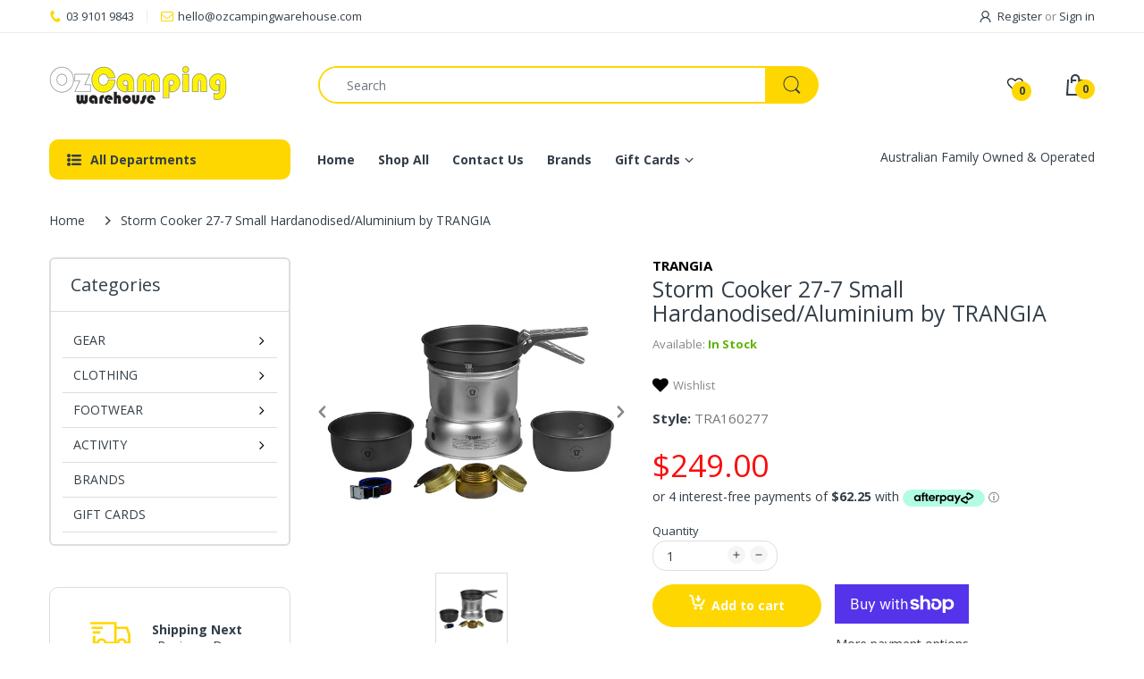

--- FILE ---
content_type: text/javascript; charset=utf-8
request_url: https://ozcampingwarehouse.com/products/tra160277.js
body_size: 600
content:
{"id":7785653338338,"title":"Storm Cooker 27-7 Small Hardanodised\/Aluminium by TRANGIA","handle":"tra160277","description":"The Trangia 27-7 Hard Anodised Aluminium Cooker is ideal for groups of up to 2 people. Smaller and lighter than the 25 series, the 27 is perfect for weight conscious hikers.\u003cbr\u003e\u003cbr\u003eWeight: 720g\u003cbr\u003e\u003cbr\u003eStove in aluminium with\u003cul\u003e\n\u003cli\u003e2 x 1.0 litre Hard Anodised saucepans, graded and ungraded\u003c\/li\u003e\n\u003cli\u003e1 x Hard Anodised Frypan, 18 cm\u003c\/li\u003e\n\u003cli\u003e2 x Windshields (upper and lower)\u003c\/li\u003e\n\u003cli\u003e1 x Burner\u003c\/li\u003e\n\u003cli\u003e1 x Handle\u003c\/li\u003e\n\u003cli\u003e1 x Strap\u003c\/li\u003e\n\u003cli\u003eFor use with Methylated spirits (not included)\u003c\/li\u003e\n\u003c\/ul\u003e","published_at":"2022-07-01T10:05:16+10:00","created_at":"2022-07-01T10:05:16+10:00","vendor":"TRANGIA","type":"","tags":["OCWGEARCampCookingCampingStoves","TRANGIA"],"price":24900,"price_min":24900,"price_max":24900,"available":true,"price_varies":false,"compare_at_price":null,"compare_at_price_min":0,"compare_at_price_max":0,"compare_at_price_varies":false,"variants":[{"id":45706739253474,"title":"Default Title","option1":"Default Title","option2":null,"option3":null,"sku":"TRA160277","requires_shipping":true,"taxable":true,"featured_image":null,"available":true,"name":"Storm Cooker 27-7 Small Hardanodised\/Aluminium by TRANGIA","public_title":null,"options":["Default Title"],"price":24900,"weight":2000,"compare_at_price":null,"inventory_management":"shopify","barcode":"7315081602771","requires_selling_plan":false,"selling_plan_allocations":[]}],"images":["\/\/cdn.shopify.com\/s\/files\/1\/0613\/0624\/1250\/files\/12644.jpg?v=1722984727"],"featured_image":"\/\/cdn.shopify.com\/s\/files\/1\/0613\/0624\/1250\/files\/12644.jpg?v=1722984727","options":[{"name":"Title","position":1,"values":["Default Title"]}],"url":"\/products\/tra160277","media":[{"alt":null,"id":34408811004130,"position":1,"preview_image":{"aspect_ratio":1.0,"height":800,"width":800,"src":"https:\/\/cdn.shopify.com\/s\/files\/1\/0613\/0624\/1250\/files\/12644.jpg?v=1722984727"},"aspect_ratio":1.0,"height":800,"media_type":"image","src":"https:\/\/cdn.shopify.com\/s\/files\/1\/0613\/0624\/1250\/files\/12644.jpg?v=1722984727","width":800}],"requires_selling_plan":false,"selling_plan_groups":[]}